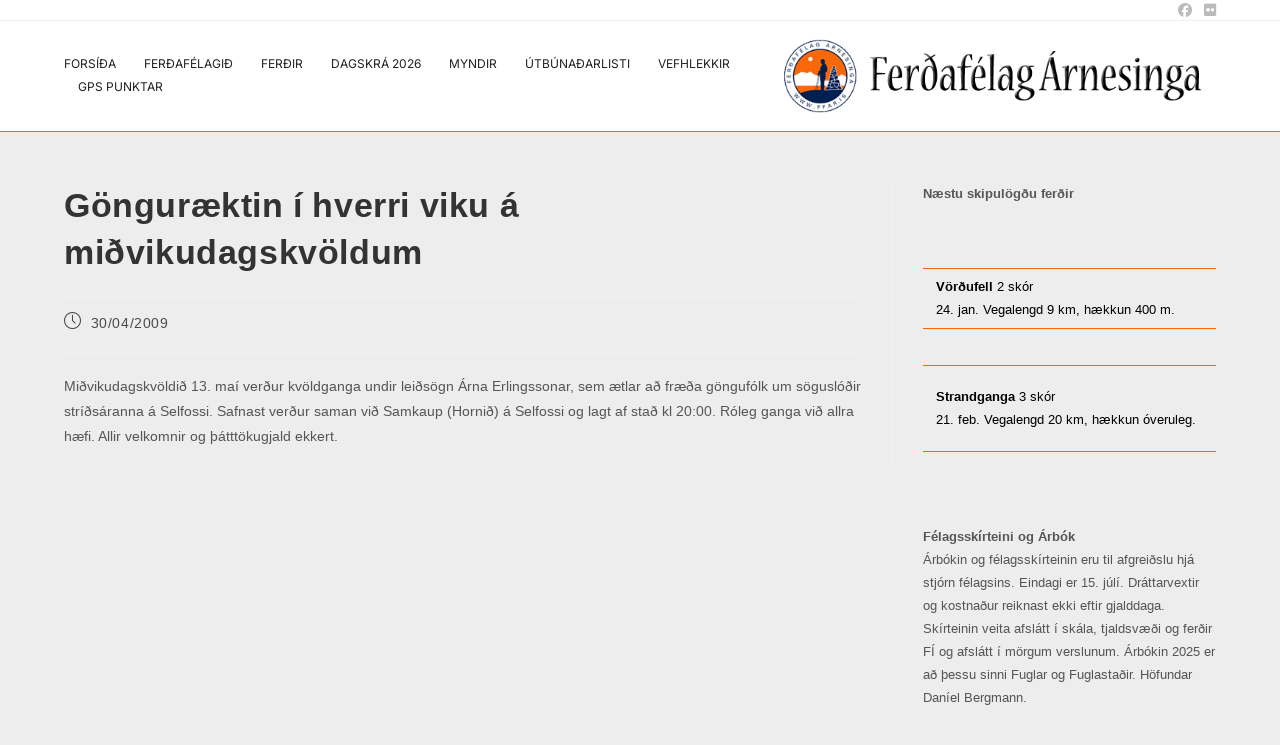

--- FILE ---
content_type: text/css
request_url: http://ffar.is/wp-content/uploads/elementor/css/post-9.css?ver=1765880792
body_size: 1161
content:
.elementor-kit-9{--e-global-color-primary:#212121;--e-global-color-secondary:#6B6363;--e-global-color-text:#6B6363;--e-global-color-accent:#B1623E;--e-global-color-eaceffd:#FEF9F3;--e-global-color-c789624:#FFFFFF;--e-global-color-4714c2d:#FFFFFF00;--e-global-typography-primary-font-family:"Cormorant Garamond";--e-global-typography-primary-font-size:155px;--e-global-typography-primary-font-weight:400;--e-global-typography-primary-text-transform:uppercase;--e-global-typography-primary-font-style:italic;--e-global-typography-primary-text-decoration:none;--e-global-typography-primary-line-height:0.9em;--e-global-typography-primary-letter-spacing:0px;--e-global-typography-primary-word-spacing:0em;--e-global-typography-secondary-font-family:"Inter";--e-global-typography-secondary-font-size:42px;--e-global-typography-secondary-font-weight:500;--e-global-typography-secondary-text-transform:uppercase;--e-global-typography-secondary-font-style:normal;--e-global-typography-secondary-text-decoration:none;--e-global-typography-secondary-line-height:37px;--e-global-typography-secondary-letter-spacing:-4px;--e-global-typography-secondary-word-spacing:0em;--e-global-typography-text-font-family:"Inter";--e-global-typography-text-font-size:18px;--e-global-typography-text-font-weight:400;--e-global-typography-text-text-transform:none;--e-global-typography-text-font-style:normal;--e-global-typography-text-text-decoration:none;--e-global-typography-text-line-height:27px;--e-global-typography-text-letter-spacing:0px;--e-global-typography-text-word-spacing:0em;--e-global-typography-accent-font-family:"Cormorant";--e-global-typography-accent-font-size:32px;--e-global-typography-accent-font-weight:600;--e-global-typography-accent-text-transform:capitalize;--e-global-typography-accent-font-style:normal;--e-global-typography-accent-text-decoration:none;--e-global-typography-accent-line-height:31px;--e-global-typography-accent-letter-spacing:0px;--e-global-typography-accent-word-spacing:0em;--e-global-typography-bf686cc-font-family:"Inter";--e-global-typography-bf686cc-font-size:12px;--e-global-typography-bf686cc-font-weight:400;--e-global-typography-bf686cc-text-transform:uppercase;--e-global-typography-bf686cc-font-style:normal;--e-global-typography-bf686cc-text-decoration:none;--e-global-typography-bf686cc-line-height:15px;--e-global-typography-bf686cc-letter-spacing:0px;--e-global-typography-bf686cc-word-spacing:0em;--e-global-typography-3d6391a-font-family:"Inter";--e-global-typography-3d6391a-font-size:16px;--e-global-typography-3d6391a-font-weight:400;--e-global-typography-3d6391a-text-transform:none;--e-global-typography-3d6391a-font-style:normal;--e-global-typography-3d6391a-text-decoration:none;--e-global-typography-3d6391a-line-height:22px;--e-global-typography-3d6391a-letter-spacing:0px;--e-global-typography-3d6391a-word-spacing:0em;--e-global-typography-022bcc3-font-family:"Inter";--e-global-typography-022bcc3-font-size:18px;--e-global-typography-022bcc3-font-weight:400;--e-global-typography-022bcc3-text-transform:none;--e-global-typography-022bcc3-font-style:normal;--e-global-typography-022bcc3-text-decoration:none;--e-global-typography-022bcc3-line-height:24px;--e-global-typography-022bcc3-letter-spacing:0px;--e-global-typography-022bcc3-word-spacing:0em;--e-global-typography-aca0923-font-family:"Cormorant";--e-global-typography-aca0923-font-size:28px;--e-global-typography-aca0923-font-weight:600;--e-global-typography-aca0923-text-transform:capitalize;--e-global-typography-aca0923-font-style:normal;--e-global-typography-aca0923-text-decoration:none;--e-global-typography-aca0923-line-height:27px;--e-global-typography-aca0923-letter-spacing:0px;--e-global-typography-aca0923-word-spacing:0em;--e-global-typography-e345873-font-family:"Inter";--e-global-typography-e345873-font-size:42px;--e-global-typography-e345873-font-weight:500;--e-global-typography-e345873-text-transform:uppercase;--e-global-typography-e345873-font-style:normal;--e-global-typography-e345873-text-decoration:none;--e-global-typography-e345873-line-height:37px;--e-global-typography-e345873-letter-spacing:0px;--e-global-typography-e345873-word-spacing:0em;--e-global-typography-1207391-font-family:"Inter";--e-global-typography-1207391-font-size:12px;--e-global-typography-1207391-font-weight:400;--e-global-typography-1207391-text-transform:capitalize;--e-global-typography-1207391-font-style:normal;--e-global-typography-1207391-text-decoration:none;--e-global-typography-1207391-line-height:22px;--e-global-typography-1207391-letter-spacing:0px;--e-global-typography-1207391-word-spacing:0em;--e-global-typography-3fe3b5f-font-family:"Inter";--e-global-typography-3fe3b5f-font-size:16px;--e-global-typography-3fe3b5f-font-weight:400;--e-global-typography-3fe3b5f-text-transform:none;--e-global-typography-3fe3b5f-font-style:normal;--e-global-typography-3fe3b5f-text-decoration:none;--e-global-typography-3fe3b5f-line-height:22px;--e-global-typography-3fe3b5f-letter-spacing:0px;--e-global-typography-3fe3b5f-word-spacing:0em;--e-global-typography-bf9e195-font-family:"Inter";--e-global-typography-bf9e195-font-size:20px;--e-global-typography-bf9e195-font-weight:400;--e-global-typography-bf9e195-text-transform:uppercase;--e-global-typography-bf9e195-font-style:normal;--e-global-typography-bf9e195-text-decoration:none;--e-global-typography-bf9e195-line-height:27px;--e-global-typography-bf9e195-letter-spacing:0px;--e-global-typography-bf9e195-word-spacing:0em;--e-global-typography-23bfdf8-font-family:"Inter";--e-global-typography-23bfdf8-font-size:16px;--e-global-typography-23bfdf8-font-weight:400;--e-global-typography-23bfdf8-text-transform:none;--e-global-typography-23bfdf8-font-style:normal;--e-global-typography-23bfdf8-text-decoration:line-through;--e-global-typography-23bfdf8-line-height:24px;--e-global-typography-23bfdf8-letter-spacing:0px;--e-global-typography-23bfdf8-word-spacing:0em;}.elementor-kit-9 e-page-transition{background-color:#FFBC7D;}.elementor-kit-9 a{color:#F86808;}.e-con{--container-default-padding-top:0px;--container-default-padding-right:0px;--container-default-padding-bottom:0px;--container-default-padding-left:0px;}{}h1.entry-title{display:var(--page-title-display);}@media(max-width:1024px){.elementor-kit-9{--e-global-typography-primary-font-size:69px;--e-global-typography-primary-line-height:70px;--e-global-typography-primary-letter-spacing:15px;--e-global-typography-secondary-font-size:36px;--e-global-typography-secondary-line-height:40px;--e-global-typography-secondary-letter-spacing:-0.8px;--e-global-typography-secondary-word-spacing:0px;--e-global-typography-text-font-size:14px;--e-global-typography-accent-font-size:24px;--e-global-typography-accent-line-height:24px;--e-global-typography-022bcc3-font-size:16px;--e-global-typography-aca0923-font-size:20px;--e-global-typography-aca0923-line-height:20px;--e-global-typography-bf9e195-font-size:16px;--e-global-typography-23bfdf8-font-size:16px;}.elementor-section.elementor-section-boxed > .elementor-container{max-width:1024px;}.e-con{--container-max-width:1024px;}}@media(max-width:767px){.elementor-kit-9{--e-global-typography-primary-font-size:64px;--e-global-typography-primary-letter-spacing:8.5px;--e-global-typography-secondary-font-size:24px;--e-global-typography-secondary-line-height:30px;--e-global-typography-secondary-letter-spacing:-0.9px;--e-global-typography-secondary-word-spacing:0em;--e-global-typography-accent-font-size:18px;--e-global-typography-accent-line-height:18px;--e-global-typography-accent-letter-spacing:2px;--e-global-typography-bf686cc-font-size:18px;--e-global-typography-bf686cc-line-height:20px;--e-global-typography-022bcc3-font-size:16px;--e-global-typography-bf9e195-font-size:18px;--e-global-typography-bf9e195-line-height:25px;--e-global-typography-23bfdf8-font-size:16px;}.elementor-section.elementor-section-boxed > .elementor-container{max-width:767px;}.e-con{--container-max-width:767px;}}

--- FILE ---
content_type: text/css
request_url: http://ffar.is/wp-content/uploads/elementor/css/post-43.css?ver=1765880792
body_size: 1459
content:
.elementor-43 .elementor-element.elementor-element-3a195230{--display:flex;--min-height:0px;--flex-direction:row;--container-widget-width:calc( ( 1 - var( --container-widget-flex-grow ) ) * 100% );--container-widget-height:100%;--container-widget-flex-grow:1;--container-widget-align-self:stretch;--flex-wrap-mobile:wrap;--align-items:stretch;--gap:10px 10px;--row-gap:10px;--column-gap:10px;--margin-top:0px;--margin-bottom:0px;--margin-left:0px;--margin-right:0px;--padding-top:1%;--padding-bottom:1%;--padding-left:5%;--padding-right:5%;--z-index:99;}.elementor-43 .elementor-element.elementor-element-3a195230:not(.elementor-motion-effects-element-type-background), .elementor-43 .elementor-element.elementor-element-3a195230 > .elementor-motion-effects-container > .elementor-motion-effects-layer{background-color:var( --e-global-color-c789624 );}.elementor-43 .elementor-element.elementor-element-46304562{--display:flex;--justify-content:center;}.elementor-43 .elementor-element.elementor-element-46304562.e-con{--flex-grow:0;--flex-shrink:0;}.elementor-widget-nav-menu .elementor-nav-menu .elementor-item{font-family:var( --e-global-typography-primary-font-family ), Sans-serif;font-size:var( --e-global-typography-primary-font-size );font-weight:var( --e-global-typography-primary-font-weight );text-transform:var( --e-global-typography-primary-text-transform );font-style:var( --e-global-typography-primary-font-style );text-decoration:var( --e-global-typography-primary-text-decoration );line-height:var( --e-global-typography-primary-line-height );letter-spacing:var( --e-global-typography-primary-letter-spacing );word-spacing:var( --e-global-typography-primary-word-spacing );}.elementor-widget-nav-menu .elementor-nav-menu--main .elementor-item{color:var( --e-global-color-text );fill:var( --e-global-color-text );}.elementor-widget-nav-menu .elementor-nav-menu--main .elementor-item:hover,
					.elementor-widget-nav-menu .elementor-nav-menu--main .elementor-item.elementor-item-active,
					.elementor-widget-nav-menu .elementor-nav-menu--main .elementor-item.highlighted,
					.elementor-widget-nav-menu .elementor-nav-menu--main .elementor-item:focus{color:var( --e-global-color-accent );fill:var( --e-global-color-accent );}.elementor-widget-nav-menu .elementor-nav-menu--main:not(.e--pointer-framed) .elementor-item:before,
					.elementor-widget-nav-menu .elementor-nav-menu--main:not(.e--pointer-framed) .elementor-item:after{background-color:var( --e-global-color-accent );}.elementor-widget-nav-menu .e--pointer-framed .elementor-item:before,
					.elementor-widget-nav-menu .e--pointer-framed .elementor-item:after{border-color:var( --e-global-color-accent );}.elementor-widget-nav-menu{--e-nav-menu-divider-color:var( --e-global-color-text );}.elementor-widget-nav-menu .elementor-nav-menu--dropdown .elementor-item, .elementor-widget-nav-menu .elementor-nav-menu--dropdown  .elementor-sub-item{font-family:var( --e-global-typography-accent-font-family ), Sans-serif;font-size:var( --e-global-typography-accent-font-size );font-weight:var( --e-global-typography-accent-font-weight );text-transform:var( --e-global-typography-accent-text-transform );font-style:var( --e-global-typography-accent-font-style );text-decoration:var( --e-global-typography-accent-text-decoration );letter-spacing:var( --e-global-typography-accent-letter-spacing );word-spacing:var( --e-global-typography-accent-word-spacing );}.elementor-43 .elementor-element.elementor-element-2580dfa8 > .elementor-widget-container{margin:18px 0px 0px 0px;}.elementor-43 .elementor-element.elementor-element-2580dfa8 .elementor-menu-toggle{margin-right:auto;background-color:var( --e-global-color-4714c2d );}.elementor-43 .elementor-element.elementor-element-2580dfa8 .elementor-nav-menu .elementor-item{font-family:var( --e-global-typography-bf686cc-font-family ), Sans-serif;font-size:var( --e-global-typography-bf686cc-font-size );font-weight:var( --e-global-typography-bf686cc-font-weight );text-transform:var( --e-global-typography-bf686cc-text-transform );font-style:var( --e-global-typography-bf686cc-font-style );text-decoration:var( --e-global-typography-bf686cc-text-decoration );line-height:var( --e-global-typography-bf686cc-line-height );letter-spacing:var( --e-global-typography-bf686cc-letter-spacing );word-spacing:var( --e-global-typography-bf686cc-word-spacing );}.elementor-43 .elementor-element.elementor-element-2580dfa8 .elementor-nav-menu--main .elementor-item{color:var( --e-global-color-primary );fill:var( --e-global-color-primary );padding-left:0px;padding-right:0px;padding-top:4px;padding-bottom:4px;}.elementor-43 .elementor-element.elementor-element-2580dfa8 .elementor-nav-menu--main .elementor-item:hover,
					.elementor-43 .elementor-element.elementor-element-2580dfa8 .elementor-nav-menu--main .elementor-item.elementor-item-active,
					.elementor-43 .elementor-element.elementor-element-2580dfa8 .elementor-nav-menu--main .elementor-item.highlighted,
					.elementor-43 .elementor-element.elementor-element-2580dfa8 .elementor-nav-menu--main .elementor-item:focus{color:#F86808;fill:#F86808;}.elementor-43 .elementor-element.elementor-element-2580dfa8{--e-nav-menu-horizontal-menu-item-margin:calc( 28px / 2 );}.elementor-43 .elementor-element.elementor-element-2580dfa8 .elementor-nav-menu--main:not(.elementor-nav-menu--layout-horizontal) .elementor-nav-menu > li:not(:last-child){margin-bottom:28px;}.elementor-43 .elementor-element.elementor-element-2580dfa8 .elementor-nav-menu--dropdown a:hover,
					.elementor-43 .elementor-element.elementor-element-2580dfa8 .elementor-nav-menu--dropdown a.elementor-item-active,
					.elementor-43 .elementor-element.elementor-element-2580dfa8 .elementor-nav-menu--dropdown a.highlighted{background-color:var( --e-global-color-accent );}.elementor-43 .elementor-element.elementor-element-2580dfa8 .elementor-nav-menu--dropdown .elementor-item, .elementor-43 .elementor-element.elementor-element-2580dfa8 .elementor-nav-menu--dropdown  .elementor-sub-item{font-family:var( --e-global-typography-bf9e195-font-family ), Sans-serif;font-size:var( --e-global-typography-bf9e195-font-size );font-weight:var( --e-global-typography-bf9e195-font-weight );text-transform:var( --e-global-typography-bf9e195-text-transform );font-style:var( --e-global-typography-bf9e195-font-style );text-decoration:var( --e-global-typography-bf9e195-text-decoration );letter-spacing:var( --e-global-typography-bf9e195-letter-spacing );word-spacing:var( --e-global-typography-bf9e195-word-spacing );}.elementor-43 .elementor-element.elementor-element-2580dfa8 div.elementor-menu-toggle{color:var( --e-global-color-primary );}.elementor-43 .elementor-element.elementor-element-2580dfa8 div.elementor-menu-toggle svg{fill:var( --e-global-color-primary );}.elementor-43 .elementor-element.elementor-element-7f4288ca{--display:flex;--justify-content:center;}.elementor-widget-theme-site-logo .widget-image-caption{color:var( --e-global-color-text );font-family:var( --e-global-typography-text-font-family ), Sans-serif;font-size:var( --e-global-typography-text-font-size );font-weight:var( --e-global-typography-text-font-weight );text-transform:var( --e-global-typography-text-text-transform );font-style:var( --e-global-typography-text-font-style );text-decoration:var( --e-global-typography-text-text-decoration );line-height:var( --e-global-typography-text-line-height );letter-spacing:var( --e-global-typography-text-letter-spacing );word-spacing:var( --e-global-typography-text-word-spacing );}.elementor-43 .elementor-element.elementor-element-6be5529a{text-align:right;}.elementor-43 .elementor-element.elementor-element-6be5529a img{width:100%;max-width:100%;height:84px;object-fit:contain;object-position:center center;}.elementor-theme-builder-content-area{height:400px;}.elementor-location-header:before, .elementor-location-footer:before{content:"";display:table;clear:both;}@media(max-width:1024px){.elementor-widget-nav-menu .elementor-nav-menu .elementor-item{font-size:var( --e-global-typography-primary-font-size );line-height:var( --e-global-typography-primary-line-height );letter-spacing:var( --e-global-typography-primary-letter-spacing );word-spacing:var( --e-global-typography-primary-word-spacing );}.elementor-widget-nav-menu .elementor-nav-menu--dropdown .elementor-item, .elementor-widget-nav-menu .elementor-nav-menu--dropdown  .elementor-sub-item{font-size:var( --e-global-typography-accent-font-size );letter-spacing:var( --e-global-typography-accent-letter-spacing );word-spacing:var( --e-global-typography-accent-word-spacing );}.elementor-43 .elementor-element.elementor-element-2580dfa8 .elementor-nav-menu .elementor-item{font-size:var( --e-global-typography-bf686cc-font-size );line-height:var( --e-global-typography-bf686cc-line-height );letter-spacing:var( --e-global-typography-bf686cc-letter-spacing );word-spacing:var( --e-global-typography-bf686cc-word-spacing );}.elementor-43 .elementor-element.elementor-element-2580dfa8 .elementor-nav-menu--dropdown .elementor-item, .elementor-43 .elementor-element.elementor-element-2580dfa8 .elementor-nav-menu--dropdown  .elementor-sub-item{font-size:var( --e-global-typography-bf9e195-font-size );letter-spacing:var( --e-global-typography-bf9e195-letter-spacing );word-spacing:var( --e-global-typography-bf9e195-word-spacing );}.elementor-43 .elementor-element.elementor-element-2580dfa8 .elementor-nav-menu--dropdown a{padding-left:47px;padding-right:47px;padding-top:17px;padding-bottom:17px;}.elementor-43 .elementor-element.elementor-element-2580dfa8{--nav-menu-icon-size:22px;}.elementor-widget-theme-site-logo .widget-image-caption{font-size:var( --e-global-typography-text-font-size );line-height:var( --e-global-typography-text-line-height );letter-spacing:var( --e-global-typography-text-letter-spacing );word-spacing:var( --e-global-typography-text-word-spacing );}}@media(max-width:767px){.elementor-43 .elementor-element.elementor-element-3a195230{--flex-wrap:nowrap;--padding-top:1%;--padding-bottom:1%;--padding-left:3%;--padding-right:3%;}.elementor-43 .elementor-element.elementor-element-46304562{--width:26%;}.elementor-widget-nav-menu .elementor-nav-menu .elementor-item{font-size:var( --e-global-typography-primary-font-size );line-height:var( --e-global-typography-primary-line-height );letter-spacing:var( --e-global-typography-primary-letter-spacing );word-spacing:var( --e-global-typography-primary-word-spacing );}.elementor-widget-nav-menu .elementor-nav-menu--dropdown .elementor-item, .elementor-widget-nav-menu .elementor-nav-menu--dropdown  .elementor-sub-item{font-size:var( --e-global-typography-accent-font-size );letter-spacing:var( --e-global-typography-accent-letter-spacing );word-spacing:var( --e-global-typography-accent-word-spacing );}.elementor-43 .elementor-element.elementor-element-2580dfa8 .elementor-nav-menu .elementor-item{font-size:var( --e-global-typography-bf686cc-font-size );line-height:var( --e-global-typography-bf686cc-line-height );letter-spacing:var( --e-global-typography-bf686cc-letter-spacing );word-spacing:var( --e-global-typography-bf686cc-word-spacing );}.elementor-43 .elementor-element.elementor-element-2580dfa8 .elementor-nav-menu--dropdown .elementor-item, .elementor-43 .elementor-element.elementor-element-2580dfa8 .elementor-nav-menu--dropdown  .elementor-sub-item{font-size:var( --e-global-typography-bf9e195-font-size );letter-spacing:var( --e-global-typography-bf9e195-letter-spacing );word-spacing:var( --e-global-typography-bf9e195-word-spacing );}.elementor-43 .elementor-element.elementor-element-2580dfa8 .elementor-nav-menu--dropdown a{padding-top:17px;padding-bottom:17px;}.elementor-43 .elementor-element.elementor-element-7f4288ca{--width:48%;}.elementor-widget-theme-site-logo .widget-image-caption{font-size:var( --e-global-typography-text-font-size );line-height:var( --e-global-typography-text-line-height );letter-spacing:var( --e-global-typography-text-letter-spacing );word-spacing:var( --e-global-typography-text-word-spacing );}}@media(min-width:768px){.elementor-43 .elementor-element.elementor-element-46304562{--width:61.613%;}}